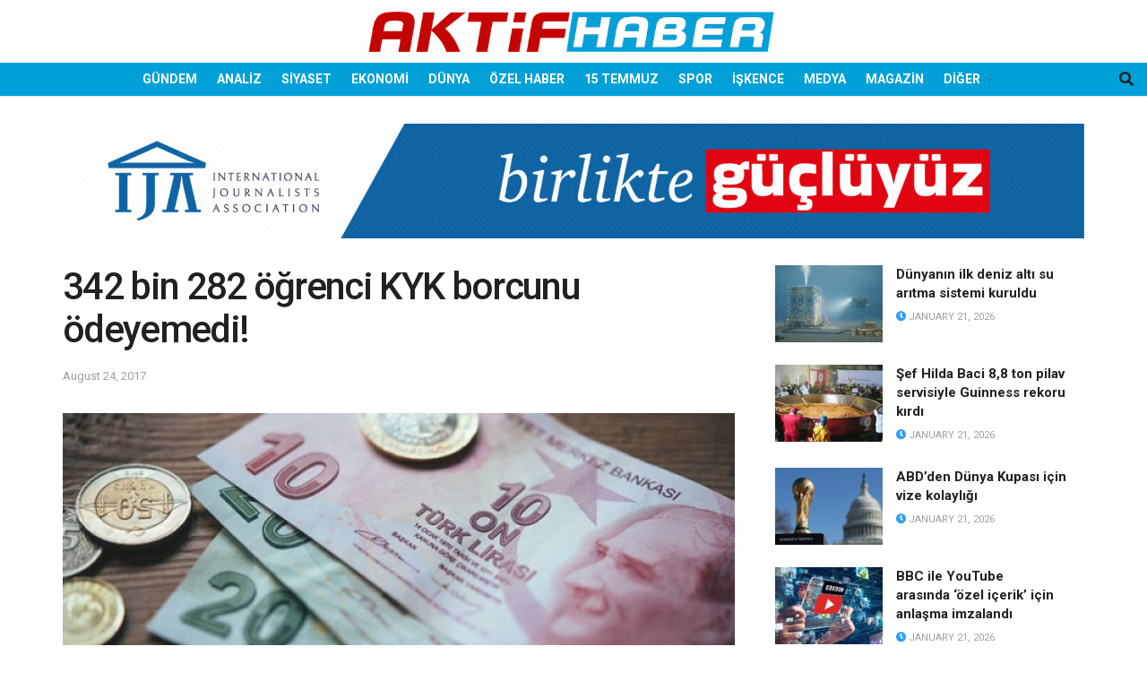

--- FILE ---
content_type: text/html; charset=UTF-8
request_url: https://aktifhaber.com/wp-admin/admin-ajax.php
body_size: 701
content:
		<div class="tek " style="background: url('https://aktifhaber.com/wp-content/uploads/2026/01/snemli-23-2.jpg');">
			<a href="https://aktifhaber.com/dunya/abd-suriyedeki-isidlileri-iraka-nakletmeye-basladi.html" alt="ABD, Suriye&#8217;deki IŞİD&#8217;lileri Irak&#8217;a nakletmeye başladı" target="_blank" title="ABD, Suriye&#8217;deki IŞİD&#8217;lileri Irak&#8217;a nakletmeye başladı">
				<div class="manset_header">
																			</div>
				<div class="manset_footer">
														</div>
			</a>
		</div>
				<div class="tek ilkdegil" style="background: url('https://aktifhaber.com/wp-content/uploads/2026/01/dormen-3.jpg');">
			<a href="https://aktifhaber.com/gundem/haldun-dormen-hayatini-kaybetti.html" alt="Haldun Dormen hayatını kaybetti" target="_blank" title="Haldun Dormen hayatını kaybetti">
				<div class="manset_header">
																			</div>
				<div class="manset_footer">
														</div>
			</a>
		</div>
				<div class="tek ilkdegil" style="background: url('https://aktifhaber.com/wp-content/uploads/2026/01/snemli-22-1.png');">
			<a href="https://aktifhaber.com/dunya/trump-davosta-gronland-icin-acil-muzakere-istedi-bir-buz-parcasi.html" alt="Trump, Davos&#8217;ta Grönland için acil müzakere istedi: Bir buz parçası…" target="_blank" title="Trump, Davos&#8217;ta Grönland için acil müzakere istedi: Bir buz parçası…">
				<div class="manset_header">
																			</div>
				<div class="manset_footer">
														</div>
			</a>
		</div>
				<div class="tek ilkdegil" style="background: url('https://aktifhaber.com/wp-content/uploads/2026/01/snemli-20-2.jpg');">
			<a href="https://aktifhaber.com/gundem/erdoganin-mektup-arkadasiydi-burak-soylu-hakkinda-tutuklama-talep-edildi.html" alt="Erdoğan&#8217;ın mektup arkadaşıydı: Burak Soylu hakkında tutuklama talep edildi" target="_blank" title="Erdoğan&#8217;ın mektup arkadaşıydı: Burak Soylu hakkında tutuklama talep edildi">
				<div class="manset_header">
																			</div>
				<div class="manset_footer">
														</div>
			</a>
		</div>
				<div class="tek ilkdegil" style="background: url('https://aktifhaber.com/wp-content/uploads/2026/01/snemli-19-3.jpg');">
			<a href="https://aktifhaber.com/gundem/yetkin-de-yolunu-bulmus-bu-son-zamanlarda-piyasada-var-miydi-ya.html" alt="Yetkin de &#8216;yolunu&#8217; bulmuş! &#8221;Bu son zamanlarda piyasada var mıydı ya?&#8221;" target="_blank" title="Yetkin de &#8216;yolunu&#8217; bulmuş! &#8221;Bu son zamanlarda piyasada var mıydı ya?&#8221;">
				<div class="manset_header">
																			</div>
				<div class="manset_footer">
														</div>
			</a>
		</div>
				<div class="tek ilkdegil" style="background: url('https://aktifhaber.com/wp-content/uploads/2026/01/snemli-16-2.jpg');">
			<a href="https://aktifhaber.com/gundem/65-yil-once-olmus-kadinin-kimligiyle-kamudan-15-milyon-liralik-haksiz-kazanc.html" alt="65 yıl önce ölmüş kadının kimliğiyle kamudan 15 milyon liralık haksız kazanç" target="_blank" title="65 yıl önce ölmüş kadının kimliğiyle kamudan 15 milyon liralık haksız kazanç">
				<div class="manset_header">
																			</div>
				<div class="manset_footer">
														</div>
			</a>
		</div>
				<div class="tek ilkdegil" style="background: url('https://aktifhaber.com/wp-content/uploads/2026/01/Unlulere-uyusturucu-sorusturmasinda-yeni-bir-gelisme-yasandi.jpg');">
			<a href="https://aktifhaber.com/genel/uyusturucu-sorusturmasi-acun-medya-genel-koordinatoru-esat-yontunc-hakkinda-yakalama-karari.html" alt="Uyuşturucu soruşturması: Acun Medya Genel Koordinatörü Esat Yontunç hakkında yakalama kararı" target="_blank" title="Uyuşturucu soruşturması: Acun Medya Genel Koordinatörü Esat Yontunç hakkında yakalama kararı">
				<div class="manset_header">
																			</div>
				<div class="manset_footer">
														</div>
			</a>
		</div>
				<div class="tek ilkdegil" style="background: url('https://aktifhaber.com/wp-content/uploads/2026/01/Kose-yazilari-gerekcesiyle-22-ay-cezaevinde-kalmisti.jpg');">
			<a href="https://aktifhaber.com/genel/yazar-ahmet-turan-alkan-vefat-etti-kose-yazilari-gerekcesiyle-22-ay-cezaevinde-kalmisti.html" alt="Yazar Ahmet Turan Alkan vefat etti: Köşe yazıları gerekçesiyle 22 ay cezaevinde kalmıştı" target="_blank" title="Yazar Ahmet Turan Alkan vefat etti: Köşe yazıları gerekçesiyle 22 ay cezaevinde kalmıştı">
				<div class="manset_header">
																			</div>
				<div class="manset_footer">
														</div>
			</a>
		</div>
				<div class="tek ilkdegil" style="background: url('https://aktifhaber.com/wp-content/uploads/2026/01/Suikast-girisimine-ugrarsam-Iranin-haritadan-silinmesi-emrini-verdim.jpg');">
			<a href="https://aktifhaber.com/dunya/trump-suikast-girisimine-ugrarsam-iranin-haritadan-silinmesi-emrini-verdim.html" alt="Trump: Suikast girişimine uğrarsam, İran&#8217;ın &#8220;haritadan silinmesi&#8221; emrini verdim" target="_blank" title="Trump: Suikast girişimine uğrarsam, İran&#8217;ın &#8220;haritadan silinmesi&#8221; emrini verdim">
				<div class="manset_header">
																			</div>
				<div class="manset_footer">
														</div>
			</a>
		</div>
				<div class="tek ilkdegil" style="background: url('https://aktifhaber.com/wp-content/uploads/2026/01/Temunun-Turkiye-ofisine-baskin.jpg');">
			<a href="https://aktifhaber.com/ekonomi/temunun-turkiye-ofisine-baskin-bilgisayarlara-el-konuldu.html" alt="Temu&#8217;nun Türkiye ofisine baskın: Bilgisayarlara el konuldu" target="_blank" title="Temu&#8217;nun Türkiye ofisine baskın: Bilgisayarlara el konuldu">
				<div class="manset_header">
																			</div>
				<div class="manset_footer">
														</div>
			</a>
		</div>
		

--- FILE ---
content_type: text/html; charset=utf-8
request_url: https://www.google.com/recaptcha/api2/aframe
body_size: 267
content:
<!DOCTYPE HTML><html><head><meta http-equiv="content-type" content="text/html; charset=UTF-8"></head><body><script nonce="4-9hLfOkiSZSqZu8xm7MJw">/** Anti-fraud and anti-abuse applications only. See google.com/recaptcha */ try{var clients={'sodar':'https://pagead2.googlesyndication.com/pagead/sodar?'};window.addEventListener("message",function(a){try{if(a.source===window.parent){var b=JSON.parse(a.data);var c=clients[b['id']];if(c){var d=document.createElement('img');d.src=c+b['params']+'&rc='+(localStorage.getItem("rc::a")?sessionStorage.getItem("rc::b"):"");window.document.body.appendChild(d);sessionStorage.setItem("rc::e",parseInt(sessionStorage.getItem("rc::e")||0)+1);localStorage.setItem("rc::h",'1769021880179');}}}catch(b){}});window.parent.postMessage("_grecaptcha_ready", "*");}catch(b){}</script></body></html>